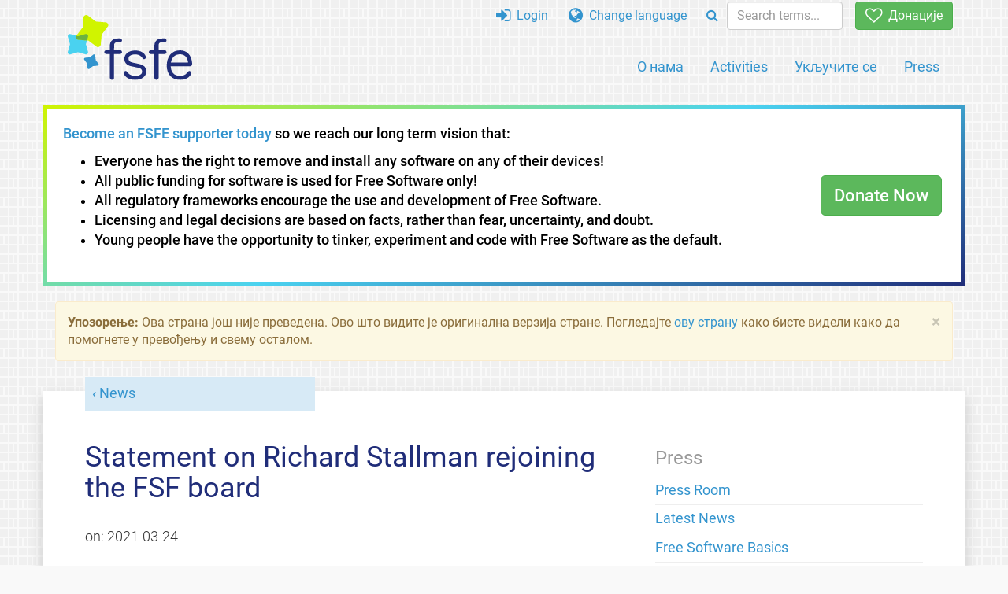

--- FILE ---
content_type: text/html; charset=UTF-8
request_url: https://fsfe.org/news/2021/news-20210324-01.sr.html
body_size: 4546
content:
<!DOCTYPE html>
<html lang="sr" class="sr no-js
      "><head><meta http-equiv="Content-Type" content="text/html; charset=utf-8"><meta name="robots" content="noindex"><meta name="viewport" content='width=device-width, initial-scale=1.0"'><meta http-equiv="X-UA-Compatible" content="IE=edge"><link rel="stylesheet" media="all" href="/look/main.css?20230215" type="text/css"><link rel="stylesheet" media="print" href="/look/print.css" type="text/css"><link rel="icon" href="/graphics/fsfe.ico" type="image/x-icon"><link rel="apple-touch-icon" href="/graphics/touch-icon.png" type="image/png"><link rel="apple-touch-icon-precomposed" href="/graphics/touch-icon.png" type="image/png"><link rel="alternate" title="FSFE " href="/news/news.sr.rss" type="application/rss+xml"><link rel="alternate" title="FSFE " href="/events/events.sr.rss" type="application/rss+xml"><link type="text/html" rel="alternate" hreflang="en" lang="en" href="/news/2021/news-20210324-01.en.html" title="English"><meta name="description" content="We learnt through a public announcement that Richard Stallman is again part of the board of directors of the Free Software Foundation, one of our independe..."><meta name="fediverse:creator" content="@fsfe@mastodon.social"><meta name="twitter:card" content="summary_large_image"><meta name="twitter:site" content="@fsfe"><meta name="twitter:image" content="https://pics.fsfe.org/uploads/medium/736a16997c086b8995b79b14378d06b2.png"><meta name="twitter:title" content="Statement on Richard Stallman rejoining the FSF board - FSFE"><meta name="twitter:description" content="We learnt through a public announcement that Richard Stallman is again part of the board of directors of the Free Software Foundation, one of our independe..."><meta property="og:type" content="article"><meta property="og:site_name" content="FSFE - Free Software Foundation Europe"><meta property="og:image" content="https://pics.fsfe.org/uploads/medium/736a16997c086b8995b79b14378d06b2.png"><meta property="og:locale" content="sr"><meta property="og:url" content="https://fsfe.org/news/2021/news-20210324-01.html"><meta property="og:title" content="Statement on Richard Stallman rejoining the FSF board - FSFE"><meta property="og:description" content="We learnt through a public announcement that Richard Stallman is again part of the board of directors of the Free Software Foundation, one of our independe..."><script src="/scripts/thirdparty/jquery-3.5.1.min.js"></script><script src="/scripts/thirdparty/modernizr.custom.65251.js"></script><title>Statement on Richard Stallman rejoining the FSF board - FSFE</title></head><body class="news"><!--This file was generated by an XSLT script. Please do not edit.--><nav id="translations" class="alert"><a class="close" data-toggle="collapse" data-target="#translations" href="#">
          ×
        </a><a class="contribute-translation" href="/contribute/translators/index.sr.html">Translate this page?</a><ul><li><a href="/news/2021/news-20210324-01.en.html">English</a></li></ul></nav><header id="top"><div id="masthead"><a id="logo" aria-label="FSFE Logo" href="/"><span>Free Software Foundation Europe</span></a></div><nav id="menu"><p>Go to:</p><ul id="direct-links"><li id="direct-to-menu-list"><a href="#menu-list">Menu</a></li><li id="direct-to-content"><a href="#content">Content</a></li><li id="direct-to-page-info"><a href="#page-info">Page info</a></li></ul><input type="checkbox" id="burger"><label for="burger"><i class="fa fa-bars fa-lg"></i></label><div id="menu-list"><ul><li id="menu-donate"><a href="https://my.fsfe.org/donate?referrer=https://fsfe.org/news/2021/news-20210324-01.html"><i class="fa fa-heart-o fa-lg"></i> Донације</a></li></ul><ul id="menu-sections"><li><a href="/about/about.sr.html">О нама</a></li><li><a href="/activities/activities.sr.html">Activities</a></li><li><a href="/contribute/contribute.sr.html">Укључите се</a></li><li class="visible-xs"><a href="/news/news.sr.html">Latest News</a></li><li class="visible-xs"><a href="/events/events.sr.html">Upcoming Events</a></li><li class="visible-xs"><a href="/news/podcast.sr.html">Podcast</a></li><li><a href="/press/press.sr.html">Press</a></li></ul><ul><li><a href="https://my.fsfe.org/"><i class="fa fa-sign-in fa-lg"></i> Login</a></li><li id="menu-translations"><a href="#translations" data-toggle="collapse" data-target="#translations"><i class="fa fa-globe fa-lg"></i> Change language</a></li><li id="menu-search-box"><form method="GET" action="/search/search.sr.html"><div class="input-group"><div class="input-group-btn"><button class="btn btn-primary" type="submit" aria-label="Search"><i class="fa fa-search"></i></button></div><input placeholder="Search terms..." type="text" name="q" size="10" class="form-control"></div></form></li></ul></div></nav></header><div class="topbanner"><div id="topbanner-border"><div id="topbanner-inner"><div class="text-button-box" style="direction: ltr;" filename=".topbanner"><div class="row"><div class="col-xs-12 col-sm-9 col-md-10"><p><a href="https://my.fsfe.org/donate?referrer=topbanner">Become an FSFE supporter today</a> so we reach our long term vision that:
  	      <ul><li>Everyone has the right to remove and install any software on any of their devices!</li><li>All public funding for software is used for Free Software only!</li><li>All regulatory frameworks encourage the use and development of Free Software.</li><li>Licensing and legal decisions are based on facts, rather than fear, uncertainty, and doubt.</li><li>Young people have the opportunity to tinker, experiment and code with Free Software as the default.</li></ul>
	      </p></div><div class="col-xs-12 col-sm-3 col-md-2"><a class="btn btn-lg btn-success" href="https://my.fsfe.org/donate?referrer=topbanner">Donate Now</a></div></div></div></div></div></div><div id="notifications"><div class="alert warning yellow"><a class="close" data-dismiss="alert" href="#" aria-hidden="true">
            ×
          </a><p><strong>Упозорење: </strong>
    Ова страна још није преведена. Ово што видите
    је оригинална верзија стране. Погледајте
    <a href="/contribute/contribute.sr.html">ову страну</a> како бисте видели како да помогнете
    у превођењу и свему осталом.
  </p></div><div id="infobox"></div></div><main><div id="content" lang="en"><p id="category"><a href="/news/news.sr.html">News</a></p><h1 id="id-statement-on-richard-stallman-rejoining-the-fsf-board">Statement on Richard Stallman rejoining the FSF board</h1><div id="article-metadata"><span class="published-on">on: </span><time class="dt-published">2021-03-24</time></div><p>
  We learnt through a public announcement that Richard Stallman is
  again part of the board of directors of the Free Software Foundation,
  one of our independent sister organisations. We disapprove of this
  step that came without any message of remorse or willingness to
  change.
</p><p>
  In 2019, Richard Stallman resigned as president and board member of
  the Free Software Foundation. On 21 March 2021 Stallman announced he
  is member of the board again. The FSFE only learnt about that fact
  through his public announcement.
</p><p>
  We believe this step and how it was communicated harms the future of
  the Free Software movement. The goal of the software freedom movement
  is to empower all people to control technology and thereby create a
  better society for everyone. Free Software is meant to serve everyone
  regardless of their age, ability or disability, gender identity, sex,
  ethnicity, nationality, religion or sexual orientation. This requires
  an inclusive and diverse environment that welcomes all contributors
  equally. The FSFE realises that we ourselves and the Free Software
  movement still have to work hard to be that place where everyone
  feels safe and respected to participate in it in order to fulfill the
  movement's mission.
</p><p>
  One crucial factor in making our community more inclusive is to
  recognise and reflect when other people are offended or harmed by our
  own actions and consider this feedback in future actions. The way
  Richard Stallman announced his return to the board unfortunately
  lacks any acknowledgement of this kind of thought process, and we are
  deeply disappointed that the FSF board did not address these concerns
  before electing him a board member again. Overall, we feel the
  current step sends the wrong signal to existing and future community
  members.
</p><p>
  That is why, as a legally and financially independent organisation,
  in which Richard Stallman has not had any decision-making powers, we
  call for his resignation from all FSF bodies. The FSF needs to
  seriously reflect on this decision as well as their decision-making
  process to prevent similar issues from happening again. Therefore, in
  the current situation we see ourselves unable to collaborate both
  with the FSF and any other organisation in which Richard Stallman has
  a leading position. Instead, we will continue to work with groups and
  individuals who foster diversity and equality in the Free Software
  movement in order to achieve our joint goal of empowering all users
  to control technology.
</p></div><aside id="sidebar"><h3>Press</h3><ul><li><a href="/press/press.sr.html">Press Room</a></li><li><a href="/news/news.sr.html">Latest News</a></li><li><a href="/freesoftware/freesoftware.sr.html">Free Software Basics</a></li></ul><a href="https://my.fsfe.org/support" class="small-donate">Become a supporter</a><h3 class="promo">About the FSFE</h3><p>
      Free Software Foundation Europe is a charity that empowers users to
      control technology.
    </p><p>
      Software is deeply involved in all aspects of our lives. It is important
      that this technology empowers rather than restricts us. Free Software
      gives everybody the rights to use, study, share, and improve software.
      These rights help support other fundamental rights like freedom of
      speech, freedom of press, and privacy.
    </p><a href="/about/about.sr.html" class="learn-more">Learn more</a></aside></main><aside id="followup" class="subscribe-nl"><h2>Subscribe to our email updates</h2><p>Our experts inform you about current news, events, activities, and how you can contribute.<span style="font-size:0.8em">
              (<a href="/about/legal/imprint.sr.html#id-privacy-policy"><span style="color:white; text-decoration: underline;">Privacy Policy</span></a>)
            </span></p><form class="form-inline" id="formnl" name="formnl" method="POST" action="https://my.fsfe.org/subscribe"><input type="hidden" name="language" value="en"><input type="input" style="display: none !important" name="password" tabindex="-1" autocomplete="off"><input id="yourname" name="name" type="text" required="required" placeholder="Your Name"><input id="email" name="email1" type="email" required="required" placeholder="Email Address"><fsfe-cd-referrer-input></fsfe-cd-referrer-input><input type="hidden" name="wants_info" value="yes"><input type="hidden" name="wants_newsletter_info" value="yes"><input type="hidden" name="category" value="i"><input id="submit" type="submit" value="Претплатите се"></form></aside><nav id="direct-to-top"><a href="#top">Go to the top</a></nav><footer><div id="page-info"><div><p class="share-buttons footer"><a href="https://mastodon.social/@fsfe"><img src="/graphics/services/mastodon.png" alt="Mastodon" title="Mastodon"></a><a href="https://media.fsfe.org/a/fsfe/videos"><img src="/graphics/services/peertube.png" alt="Peertube" title="Peertube"></a></p><p>Copyright © 2001-2025 <a href="/">Free Software Foundation Europe</a>.</p><p>
    Дословно копирање и дистрибуција ове стране су дозвољени
    у било ком облику, уколико је ова порука укључена
  </p></div><div><p><a href="/about/contact.sr.html">Contact us</a></p><p><a href="/about/jobs/index.sr.html">Jobs</a></p><p><a href="/about/legal/imprint.sr.html">Imprint</a> / <a href="/about/legal/imprint.sr.html#id-privacy-policy">Privacy Policy</a> / <a href="/about/transparency-commitment.sr.html">Transparency Commitment</a></p><p>
    FSFE has <a href="/about/fsfnetwork.sr.html">sister organisations</a> in <a href="https://www.fsf.org/">North America</a>, <a href="http://fsf.org.in/">India</a> and <a href="http://www.fsfla.org/">Latin America</a>.
  </p></div><div><p><a rel="nofollow" href="https://git.fsfe.org/FSFE/fsfe-website/src/branch/master/fsfe.org/news/2021/news-20210324-01.en.xhtml">Source code</a></p><p><a href="/contribute/web/web.sr.html">Contribute to the Web team</a></p><p><a href="/contribute/translators/translators.sr.html">Translate this page?</a></p><p></p><p><a href="/about/js-licences.sr.html" data-jslicense="1">JavaScript Licences</a></p></div></div></footer><script src="/scripts/thirdparty/bootstrap-3.0.3.custom.js"></script></body></html>


--- FILE ---
content_type: text/javascript
request_url: https://fsfe.org/scripts/thirdparty/bootstrap-3.0.3.custom.js
body_size: 974
content:
+function(e){"use strict";var s,n='[data-dismiss="alert"]',t=function(t){e(t).on("click",n,this.close)};t.prototype.close=function(t){var n,o=e(this),s=o.attr("data-target");if(s||(s=o.attr("href"),s=s&&s.replace(/.*(?=#[^\s]*$)/,"")),n=e(s),t&&t.preventDefault(),n.length||(n=o.hasClass("alert")?o:o.parent()),n.trigger(t=e.Event("close.bs.alert")),t.isDefaultPrevented())return;n.removeClass("in");function i(){n.trigger("closed.bs.alert").remove()}e.support.transition&&n.hasClass("fade")?n.one(e.support.transition.end,i).emulateTransitionEnd(150):i()},s=e.fn.alert,e.fn.alert=function(n){return this.each(function(){var s=e(this),o=s.data("bs.alert");o||s.data("bs.alert",o=new t(this)),typeof n=="string"&&o[n].call(s)})},e.fn.alert.Constructor=t,e.fn.alert.noConflict=function(){return e.fn.alert=s,this},e(document).on("click.bs.alert.data-api",n,t.prototype.close)}(jQuery),+function(e){"use strict";var n,t=function(n,s){this.$element=e(n),this.options=e.extend({},t.DEFAULTS,s),this.transitioning=null,this.options.parent&&(this.$parent=e(this.options.parent)),this.options.toggle&&this.toggle()};t.DEFAULTS={toggle:!0},t.prototype.dimension=function(){var e=this.$element.hasClass("width");return e?"width":"height"},t.prototype.show=function(){if(this.transitioning||this.$element.hasClass("in"))return;var t,n,s,o,a,i=e.Event("show.bs.collapse");if(this.$element.trigger(i),i.isDefaultPrevented())return;if(t=this.$parent&&this.$parent.find("> .panel > .in"),t&&t.length){if(s=t.data("bs.collapse"),s&&s.transitioning)return;t.collapse("hide"),s||t.data("bs.collapse",null)}if(n=this.dimension(),this.$element.removeClass("collapse").addClass("collapsing")[n](0),this.transitioning=1,o=function(){this.$element.removeClass("collapsing").addClass("in")[n]("auto"),this.transitioning=0,this.$element.trigger("shown.bs.collapse")},!e.support.transition)return o.call(this);a=e.camelCase(["scroll",n].join("-")),this.$element.one(e.support.transition.end,e.proxy(o,this)).emulateTransitionEnd(350)[n](this.$element[0][a])},t.prototype.hide=function(){if(this.transitioning||!this.$element.hasClass("in"))return;var t,n,s=e.Event("hide.bs.collapse");if(this.$element.trigger(s),s.isDefaultPrevented())return;if(t=this.dimension(),this.$element[t](this.$element[t]())[0].offsetHeight,this.$element.addClass("collapsing").removeClass("collapse").removeClass("in"),this.transitioning=1,n=function(){this.transitioning=0,this.$element.trigger("hidden.bs.collapse").removeClass("collapsing").addClass("collapse")},!e.support.transition)return n.call(this);this.$element[t](0).one(e.support.transition.end,e.proxy(n,this)).emulateTransitionEnd(350)},t.prototype.toggle=function(){this[this.$element.hasClass("in")?"hide":"show"]()},n=e.fn.collapse,e.fn.collapse=function(n){return this.each(function(){var s=e(this),o=s.data("bs.collapse"),i=e.extend({},t.DEFAULTS,s.data(),typeof n=="object"&&n);o||s.data("bs.collapse",o=new t(this,i)),typeof n=="string"&&o[n]()})},e.fn.collapse.Constructor=t,e.fn.collapse.noConflict=function(){return e.fn.collapse=n,this},e(document).on("click.bs.collapse.data-api","[data-toggle=collapse]",function(t){var a,n=e(this),c=n.attr("data-target")||t.preventDefault()||(a=n.attr("href"))&&a.replace(/.*(?=#[^\s]+$)/,""),s=e(c),o=s.data("bs.collapse"),l=o?"toggle":n.data(),i=n.attr("data-parent"),r=i&&e(i);(!o||!o.transitioning)&&(r&&r.find('[data-toggle=collapse][data-parent="'+i+'"]').not(n).addClass("collapsed"),n[s.hasClass("in")?"addClass":"removeClass"]("collapsed")),s.collapse(l)})}(jQuery),+function(e){"use strict";function t(){var t,n=document.createElement("bootstrap"),e={WebkitTransition:"webkitTransitionEnd",MozTransition:"transitionend",OTransition:"oTransitionEnd otransitionend",transition:"transitionend"};for(t in e)if(n.style[t]!==0[0])return{end:e[t]}}e.fn.emulateTransitionEnd=function(t){var s,n=!1,o=this;return e(this).one(e.support.transition.end,function(){n=!0}),s=function(){n||e(o).trigger(e.support.transition.end)},setTimeout(s,t),this},e(function(){e.support.transition=t()})}(jQuery)